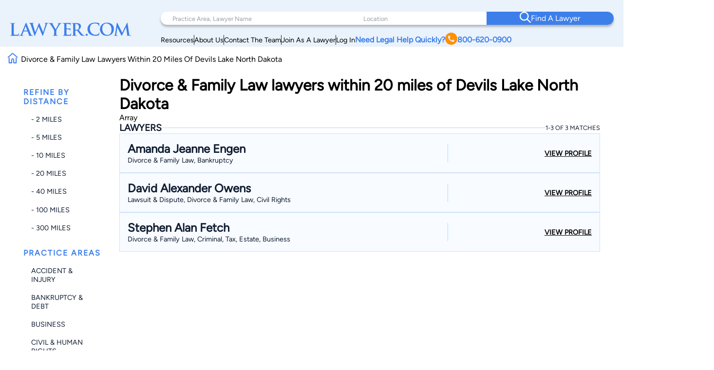

--- FILE ---
content_type: text/html; charset=utf-8
request_url: https://www.google.com/recaptcha/api2/anchor?ar=1&k=6LeCCcUqAAAAAJmQ_DbXR_ln5TRz0TwyvrSF5ROA&co=aHR0cHM6Ly93d3cubGF3eWVyLmNvbTo0NDM.&hl=en&v=N67nZn4AqZkNcbeMu4prBgzg&size=invisible&anchor-ms=20000&execute-ms=30000&cb=zc6ki73qktw3
body_size: 48713
content:
<!DOCTYPE HTML><html dir="ltr" lang="en"><head><meta http-equiv="Content-Type" content="text/html; charset=UTF-8">
<meta http-equiv="X-UA-Compatible" content="IE=edge">
<title>reCAPTCHA</title>
<style type="text/css">
/* cyrillic-ext */
@font-face {
  font-family: 'Roboto';
  font-style: normal;
  font-weight: 400;
  font-stretch: 100%;
  src: url(//fonts.gstatic.com/s/roboto/v48/KFO7CnqEu92Fr1ME7kSn66aGLdTylUAMa3GUBHMdazTgWw.woff2) format('woff2');
  unicode-range: U+0460-052F, U+1C80-1C8A, U+20B4, U+2DE0-2DFF, U+A640-A69F, U+FE2E-FE2F;
}
/* cyrillic */
@font-face {
  font-family: 'Roboto';
  font-style: normal;
  font-weight: 400;
  font-stretch: 100%;
  src: url(//fonts.gstatic.com/s/roboto/v48/KFO7CnqEu92Fr1ME7kSn66aGLdTylUAMa3iUBHMdazTgWw.woff2) format('woff2');
  unicode-range: U+0301, U+0400-045F, U+0490-0491, U+04B0-04B1, U+2116;
}
/* greek-ext */
@font-face {
  font-family: 'Roboto';
  font-style: normal;
  font-weight: 400;
  font-stretch: 100%;
  src: url(//fonts.gstatic.com/s/roboto/v48/KFO7CnqEu92Fr1ME7kSn66aGLdTylUAMa3CUBHMdazTgWw.woff2) format('woff2');
  unicode-range: U+1F00-1FFF;
}
/* greek */
@font-face {
  font-family: 'Roboto';
  font-style: normal;
  font-weight: 400;
  font-stretch: 100%;
  src: url(//fonts.gstatic.com/s/roboto/v48/KFO7CnqEu92Fr1ME7kSn66aGLdTylUAMa3-UBHMdazTgWw.woff2) format('woff2');
  unicode-range: U+0370-0377, U+037A-037F, U+0384-038A, U+038C, U+038E-03A1, U+03A3-03FF;
}
/* math */
@font-face {
  font-family: 'Roboto';
  font-style: normal;
  font-weight: 400;
  font-stretch: 100%;
  src: url(//fonts.gstatic.com/s/roboto/v48/KFO7CnqEu92Fr1ME7kSn66aGLdTylUAMawCUBHMdazTgWw.woff2) format('woff2');
  unicode-range: U+0302-0303, U+0305, U+0307-0308, U+0310, U+0312, U+0315, U+031A, U+0326-0327, U+032C, U+032F-0330, U+0332-0333, U+0338, U+033A, U+0346, U+034D, U+0391-03A1, U+03A3-03A9, U+03B1-03C9, U+03D1, U+03D5-03D6, U+03F0-03F1, U+03F4-03F5, U+2016-2017, U+2034-2038, U+203C, U+2040, U+2043, U+2047, U+2050, U+2057, U+205F, U+2070-2071, U+2074-208E, U+2090-209C, U+20D0-20DC, U+20E1, U+20E5-20EF, U+2100-2112, U+2114-2115, U+2117-2121, U+2123-214F, U+2190, U+2192, U+2194-21AE, U+21B0-21E5, U+21F1-21F2, U+21F4-2211, U+2213-2214, U+2216-22FF, U+2308-230B, U+2310, U+2319, U+231C-2321, U+2336-237A, U+237C, U+2395, U+239B-23B7, U+23D0, U+23DC-23E1, U+2474-2475, U+25AF, U+25B3, U+25B7, U+25BD, U+25C1, U+25CA, U+25CC, U+25FB, U+266D-266F, U+27C0-27FF, U+2900-2AFF, U+2B0E-2B11, U+2B30-2B4C, U+2BFE, U+3030, U+FF5B, U+FF5D, U+1D400-1D7FF, U+1EE00-1EEFF;
}
/* symbols */
@font-face {
  font-family: 'Roboto';
  font-style: normal;
  font-weight: 400;
  font-stretch: 100%;
  src: url(//fonts.gstatic.com/s/roboto/v48/KFO7CnqEu92Fr1ME7kSn66aGLdTylUAMaxKUBHMdazTgWw.woff2) format('woff2');
  unicode-range: U+0001-000C, U+000E-001F, U+007F-009F, U+20DD-20E0, U+20E2-20E4, U+2150-218F, U+2190, U+2192, U+2194-2199, U+21AF, U+21E6-21F0, U+21F3, U+2218-2219, U+2299, U+22C4-22C6, U+2300-243F, U+2440-244A, U+2460-24FF, U+25A0-27BF, U+2800-28FF, U+2921-2922, U+2981, U+29BF, U+29EB, U+2B00-2BFF, U+4DC0-4DFF, U+FFF9-FFFB, U+10140-1018E, U+10190-1019C, U+101A0, U+101D0-101FD, U+102E0-102FB, U+10E60-10E7E, U+1D2C0-1D2D3, U+1D2E0-1D37F, U+1F000-1F0FF, U+1F100-1F1AD, U+1F1E6-1F1FF, U+1F30D-1F30F, U+1F315, U+1F31C, U+1F31E, U+1F320-1F32C, U+1F336, U+1F378, U+1F37D, U+1F382, U+1F393-1F39F, U+1F3A7-1F3A8, U+1F3AC-1F3AF, U+1F3C2, U+1F3C4-1F3C6, U+1F3CA-1F3CE, U+1F3D4-1F3E0, U+1F3ED, U+1F3F1-1F3F3, U+1F3F5-1F3F7, U+1F408, U+1F415, U+1F41F, U+1F426, U+1F43F, U+1F441-1F442, U+1F444, U+1F446-1F449, U+1F44C-1F44E, U+1F453, U+1F46A, U+1F47D, U+1F4A3, U+1F4B0, U+1F4B3, U+1F4B9, U+1F4BB, U+1F4BF, U+1F4C8-1F4CB, U+1F4D6, U+1F4DA, U+1F4DF, U+1F4E3-1F4E6, U+1F4EA-1F4ED, U+1F4F7, U+1F4F9-1F4FB, U+1F4FD-1F4FE, U+1F503, U+1F507-1F50B, U+1F50D, U+1F512-1F513, U+1F53E-1F54A, U+1F54F-1F5FA, U+1F610, U+1F650-1F67F, U+1F687, U+1F68D, U+1F691, U+1F694, U+1F698, U+1F6AD, U+1F6B2, U+1F6B9-1F6BA, U+1F6BC, U+1F6C6-1F6CF, U+1F6D3-1F6D7, U+1F6E0-1F6EA, U+1F6F0-1F6F3, U+1F6F7-1F6FC, U+1F700-1F7FF, U+1F800-1F80B, U+1F810-1F847, U+1F850-1F859, U+1F860-1F887, U+1F890-1F8AD, U+1F8B0-1F8BB, U+1F8C0-1F8C1, U+1F900-1F90B, U+1F93B, U+1F946, U+1F984, U+1F996, U+1F9E9, U+1FA00-1FA6F, U+1FA70-1FA7C, U+1FA80-1FA89, U+1FA8F-1FAC6, U+1FACE-1FADC, U+1FADF-1FAE9, U+1FAF0-1FAF8, U+1FB00-1FBFF;
}
/* vietnamese */
@font-face {
  font-family: 'Roboto';
  font-style: normal;
  font-weight: 400;
  font-stretch: 100%;
  src: url(//fonts.gstatic.com/s/roboto/v48/KFO7CnqEu92Fr1ME7kSn66aGLdTylUAMa3OUBHMdazTgWw.woff2) format('woff2');
  unicode-range: U+0102-0103, U+0110-0111, U+0128-0129, U+0168-0169, U+01A0-01A1, U+01AF-01B0, U+0300-0301, U+0303-0304, U+0308-0309, U+0323, U+0329, U+1EA0-1EF9, U+20AB;
}
/* latin-ext */
@font-face {
  font-family: 'Roboto';
  font-style: normal;
  font-weight: 400;
  font-stretch: 100%;
  src: url(//fonts.gstatic.com/s/roboto/v48/KFO7CnqEu92Fr1ME7kSn66aGLdTylUAMa3KUBHMdazTgWw.woff2) format('woff2');
  unicode-range: U+0100-02BA, U+02BD-02C5, U+02C7-02CC, U+02CE-02D7, U+02DD-02FF, U+0304, U+0308, U+0329, U+1D00-1DBF, U+1E00-1E9F, U+1EF2-1EFF, U+2020, U+20A0-20AB, U+20AD-20C0, U+2113, U+2C60-2C7F, U+A720-A7FF;
}
/* latin */
@font-face {
  font-family: 'Roboto';
  font-style: normal;
  font-weight: 400;
  font-stretch: 100%;
  src: url(//fonts.gstatic.com/s/roboto/v48/KFO7CnqEu92Fr1ME7kSn66aGLdTylUAMa3yUBHMdazQ.woff2) format('woff2');
  unicode-range: U+0000-00FF, U+0131, U+0152-0153, U+02BB-02BC, U+02C6, U+02DA, U+02DC, U+0304, U+0308, U+0329, U+2000-206F, U+20AC, U+2122, U+2191, U+2193, U+2212, U+2215, U+FEFF, U+FFFD;
}
/* cyrillic-ext */
@font-face {
  font-family: 'Roboto';
  font-style: normal;
  font-weight: 500;
  font-stretch: 100%;
  src: url(//fonts.gstatic.com/s/roboto/v48/KFO7CnqEu92Fr1ME7kSn66aGLdTylUAMa3GUBHMdazTgWw.woff2) format('woff2');
  unicode-range: U+0460-052F, U+1C80-1C8A, U+20B4, U+2DE0-2DFF, U+A640-A69F, U+FE2E-FE2F;
}
/* cyrillic */
@font-face {
  font-family: 'Roboto';
  font-style: normal;
  font-weight: 500;
  font-stretch: 100%;
  src: url(//fonts.gstatic.com/s/roboto/v48/KFO7CnqEu92Fr1ME7kSn66aGLdTylUAMa3iUBHMdazTgWw.woff2) format('woff2');
  unicode-range: U+0301, U+0400-045F, U+0490-0491, U+04B0-04B1, U+2116;
}
/* greek-ext */
@font-face {
  font-family: 'Roboto';
  font-style: normal;
  font-weight: 500;
  font-stretch: 100%;
  src: url(//fonts.gstatic.com/s/roboto/v48/KFO7CnqEu92Fr1ME7kSn66aGLdTylUAMa3CUBHMdazTgWw.woff2) format('woff2');
  unicode-range: U+1F00-1FFF;
}
/* greek */
@font-face {
  font-family: 'Roboto';
  font-style: normal;
  font-weight: 500;
  font-stretch: 100%;
  src: url(//fonts.gstatic.com/s/roboto/v48/KFO7CnqEu92Fr1ME7kSn66aGLdTylUAMa3-UBHMdazTgWw.woff2) format('woff2');
  unicode-range: U+0370-0377, U+037A-037F, U+0384-038A, U+038C, U+038E-03A1, U+03A3-03FF;
}
/* math */
@font-face {
  font-family: 'Roboto';
  font-style: normal;
  font-weight: 500;
  font-stretch: 100%;
  src: url(//fonts.gstatic.com/s/roboto/v48/KFO7CnqEu92Fr1ME7kSn66aGLdTylUAMawCUBHMdazTgWw.woff2) format('woff2');
  unicode-range: U+0302-0303, U+0305, U+0307-0308, U+0310, U+0312, U+0315, U+031A, U+0326-0327, U+032C, U+032F-0330, U+0332-0333, U+0338, U+033A, U+0346, U+034D, U+0391-03A1, U+03A3-03A9, U+03B1-03C9, U+03D1, U+03D5-03D6, U+03F0-03F1, U+03F4-03F5, U+2016-2017, U+2034-2038, U+203C, U+2040, U+2043, U+2047, U+2050, U+2057, U+205F, U+2070-2071, U+2074-208E, U+2090-209C, U+20D0-20DC, U+20E1, U+20E5-20EF, U+2100-2112, U+2114-2115, U+2117-2121, U+2123-214F, U+2190, U+2192, U+2194-21AE, U+21B0-21E5, U+21F1-21F2, U+21F4-2211, U+2213-2214, U+2216-22FF, U+2308-230B, U+2310, U+2319, U+231C-2321, U+2336-237A, U+237C, U+2395, U+239B-23B7, U+23D0, U+23DC-23E1, U+2474-2475, U+25AF, U+25B3, U+25B7, U+25BD, U+25C1, U+25CA, U+25CC, U+25FB, U+266D-266F, U+27C0-27FF, U+2900-2AFF, U+2B0E-2B11, U+2B30-2B4C, U+2BFE, U+3030, U+FF5B, U+FF5D, U+1D400-1D7FF, U+1EE00-1EEFF;
}
/* symbols */
@font-face {
  font-family: 'Roboto';
  font-style: normal;
  font-weight: 500;
  font-stretch: 100%;
  src: url(//fonts.gstatic.com/s/roboto/v48/KFO7CnqEu92Fr1ME7kSn66aGLdTylUAMaxKUBHMdazTgWw.woff2) format('woff2');
  unicode-range: U+0001-000C, U+000E-001F, U+007F-009F, U+20DD-20E0, U+20E2-20E4, U+2150-218F, U+2190, U+2192, U+2194-2199, U+21AF, U+21E6-21F0, U+21F3, U+2218-2219, U+2299, U+22C4-22C6, U+2300-243F, U+2440-244A, U+2460-24FF, U+25A0-27BF, U+2800-28FF, U+2921-2922, U+2981, U+29BF, U+29EB, U+2B00-2BFF, U+4DC0-4DFF, U+FFF9-FFFB, U+10140-1018E, U+10190-1019C, U+101A0, U+101D0-101FD, U+102E0-102FB, U+10E60-10E7E, U+1D2C0-1D2D3, U+1D2E0-1D37F, U+1F000-1F0FF, U+1F100-1F1AD, U+1F1E6-1F1FF, U+1F30D-1F30F, U+1F315, U+1F31C, U+1F31E, U+1F320-1F32C, U+1F336, U+1F378, U+1F37D, U+1F382, U+1F393-1F39F, U+1F3A7-1F3A8, U+1F3AC-1F3AF, U+1F3C2, U+1F3C4-1F3C6, U+1F3CA-1F3CE, U+1F3D4-1F3E0, U+1F3ED, U+1F3F1-1F3F3, U+1F3F5-1F3F7, U+1F408, U+1F415, U+1F41F, U+1F426, U+1F43F, U+1F441-1F442, U+1F444, U+1F446-1F449, U+1F44C-1F44E, U+1F453, U+1F46A, U+1F47D, U+1F4A3, U+1F4B0, U+1F4B3, U+1F4B9, U+1F4BB, U+1F4BF, U+1F4C8-1F4CB, U+1F4D6, U+1F4DA, U+1F4DF, U+1F4E3-1F4E6, U+1F4EA-1F4ED, U+1F4F7, U+1F4F9-1F4FB, U+1F4FD-1F4FE, U+1F503, U+1F507-1F50B, U+1F50D, U+1F512-1F513, U+1F53E-1F54A, U+1F54F-1F5FA, U+1F610, U+1F650-1F67F, U+1F687, U+1F68D, U+1F691, U+1F694, U+1F698, U+1F6AD, U+1F6B2, U+1F6B9-1F6BA, U+1F6BC, U+1F6C6-1F6CF, U+1F6D3-1F6D7, U+1F6E0-1F6EA, U+1F6F0-1F6F3, U+1F6F7-1F6FC, U+1F700-1F7FF, U+1F800-1F80B, U+1F810-1F847, U+1F850-1F859, U+1F860-1F887, U+1F890-1F8AD, U+1F8B0-1F8BB, U+1F8C0-1F8C1, U+1F900-1F90B, U+1F93B, U+1F946, U+1F984, U+1F996, U+1F9E9, U+1FA00-1FA6F, U+1FA70-1FA7C, U+1FA80-1FA89, U+1FA8F-1FAC6, U+1FACE-1FADC, U+1FADF-1FAE9, U+1FAF0-1FAF8, U+1FB00-1FBFF;
}
/* vietnamese */
@font-face {
  font-family: 'Roboto';
  font-style: normal;
  font-weight: 500;
  font-stretch: 100%;
  src: url(//fonts.gstatic.com/s/roboto/v48/KFO7CnqEu92Fr1ME7kSn66aGLdTylUAMa3OUBHMdazTgWw.woff2) format('woff2');
  unicode-range: U+0102-0103, U+0110-0111, U+0128-0129, U+0168-0169, U+01A0-01A1, U+01AF-01B0, U+0300-0301, U+0303-0304, U+0308-0309, U+0323, U+0329, U+1EA0-1EF9, U+20AB;
}
/* latin-ext */
@font-face {
  font-family: 'Roboto';
  font-style: normal;
  font-weight: 500;
  font-stretch: 100%;
  src: url(//fonts.gstatic.com/s/roboto/v48/KFO7CnqEu92Fr1ME7kSn66aGLdTylUAMa3KUBHMdazTgWw.woff2) format('woff2');
  unicode-range: U+0100-02BA, U+02BD-02C5, U+02C7-02CC, U+02CE-02D7, U+02DD-02FF, U+0304, U+0308, U+0329, U+1D00-1DBF, U+1E00-1E9F, U+1EF2-1EFF, U+2020, U+20A0-20AB, U+20AD-20C0, U+2113, U+2C60-2C7F, U+A720-A7FF;
}
/* latin */
@font-face {
  font-family: 'Roboto';
  font-style: normal;
  font-weight: 500;
  font-stretch: 100%;
  src: url(//fonts.gstatic.com/s/roboto/v48/KFO7CnqEu92Fr1ME7kSn66aGLdTylUAMa3yUBHMdazQ.woff2) format('woff2');
  unicode-range: U+0000-00FF, U+0131, U+0152-0153, U+02BB-02BC, U+02C6, U+02DA, U+02DC, U+0304, U+0308, U+0329, U+2000-206F, U+20AC, U+2122, U+2191, U+2193, U+2212, U+2215, U+FEFF, U+FFFD;
}
/* cyrillic-ext */
@font-face {
  font-family: 'Roboto';
  font-style: normal;
  font-weight: 900;
  font-stretch: 100%;
  src: url(//fonts.gstatic.com/s/roboto/v48/KFO7CnqEu92Fr1ME7kSn66aGLdTylUAMa3GUBHMdazTgWw.woff2) format('woff2');
  unicode-range: U+0460-052F, U+1C80-1C8A, U+20B4, U+2DE0-2DFF, U+A640-A69F, U+FE2E-FE2F;
}
/* cyrillic */
@font-face {
  font-family: 'Roboto';
  font-style: normal;
  font-weight: 900;
  font-stretch: 100%;
  src: url(//fonts.gstatic.com/s/roboto/v48/KFO7CnqEu92Fr1ME7kSn66aGLdTylUAMa3iUBHMdazTgWw.woff2) format('woff2');
  unicode-range: U+0301, U+0400-045F, U+0490-0491, U+04B0-04B1, U+2116;
}
/* greek-ext */
@font-face {
  font-family: 'Roboto';
  font-style: normal;
  font-weight: 900;
  font-stretch: 100%;
  src: url(//fonts.gstatic.com/s/roboto/v48/KFO7CnqEu92Fr1ME7kSn66aGLdTylUAMa3CUBHMdazTgWw.woff2) format('woff2');
  unicode-range: U+1F00-1FFF;
}
/* greek */
@font-face {
  font-family: 'Roboto';
  font-style: normal;
  font-weight: 900;
  font-stretch: 100%;
  src: url(//fonts.gstatic.com/s/roboto/v48/KFO7CnqEu92Fr1ME7kSn66aGLdTylUAMa3-UBHMdazTgWw.woff2) format('woff2');
  unicode-range: U+0370-0377, U+037A-037F, U+0384-038A, U+038C, U+038E-03A1, U+03A3-03FF;
}
/* math */
@font-face {
  font-family: 'Roboto';
  font-style: normal;
  font-weight: 900;
  font-stretch: 100%;
  src: url(//fonts.gstatic.com/s/roboto/v48/KFO7CnqEu92Fr1ME7kSn66aGLdTylUAMawCUBHMdazTgWw.woff2) format('woff2');
  unicode-range: U+0302-0303, U+0305, U+0307-0308, U+0310, U+0312, U+0315, U+031A, U+0326-0327, U+032C, U+032F-0330, U+0332-0333, U+0338, U+033A, U+0346, U+034D, U+0391-03A1, U+03A3-03A9, U+03B1-03C9, U+03D1, U+03D5-03D6, U+03F0-03F1, U+03F4-03F5, U+2016-2017, U+2034-2038, U+203C, U+2040, U+2043, U+2047, U+2050, U+2057, U+205F, U+2070-2071, U+2074-208E, U+2090-209C, U+20D0-20DC, U+20E1, U+20E5-20EF, U+2100-2112, U+2114-2115, U+2117-2121, U+2123-214F, U+2190, U+2192, U+2194-21AE, U+21B0-21E5, U+21F1-21F2, U+21F4-2211, U+2213-2214, U+2216-22FF, U+2308-230B, U+2310, U+2319, U+231C-2321, U+2336-237A, U+237C, U+2395, U+239B-23B7, U+23D0, U+23DC-23E1, U+2474-2475, U+25AF, U+25B3, U+25B7, U+25BD, U+25C1, U+25CA, U+25CC, U+25FB, U+266D-266F, U+27C0-27FF, U+2900-2AFF, U+2B0E-2B11, U+2B30-2B4C, U+2BFE, U+3030, U+FF5B, U+FF5D, U+1D400-1D7FF, U+1EE00-1EEFF;
}
/* symbols */
@font-face {
  font-family: 'Roboto';
  font-style: normal;
  font-weight: 900;
  font-stretch: 100%;
  src: url(//fonts.gstatic.com/s/roboto/v48/KFO7CnqEu92Fr1ME7kSn66aGLdTylUAMaxKUBHMdazTgWw.woff2) format('woff2');
  unicode-range: U+0001-000C, U+000E-001F, U+007F-009F, U+20DD-20E0, U+20E2-20E4, U+2150-218F, U+2190, U+2192, U+2194-2199, U+21AF, U+21E6-21F0, U+21F3, U+2218-2219, U+2299, U+22C4-22C6, U+2300-243F, U+2440-244A, U+2460-24FF, U+25A0-27BF, U+2800-28FF, U+2921-2922, U+2981, U+29BF, U+29EB, U+2B00-2BFF, U+4DC0-4DFF, U+FFF9-FFFB, U+10140-1018E, U+10190-1019C, U+101A0, U+101D0-101FD, U+102E0-102FB, U+10E60-10E7E, U+1D2C0-1D2D3, U+1D2E0-1D37F, U+1F000-1F0FF, U+1F100-1F1AD, U+1F1E6-1F1FF, U+1F30D-1F30F, U+1F315, U+1F31C, U+1F31E, U+1F320-1F32C, U+1F336, U+1F378, U+1F37D, U+1F382, U+1F393-1F39F, U+1F3A7-1F3A8, U+1F3AC-1F3AF, U+1F3C2, U+1F3C4-1F3C6, U+1F3CA-1F3CE, U+1F3D4-1F3E0, U+1F3ED, U+1F3F1-1F3F3, U+1F3F5-1F3F7, U+1F408, U+1F415, U+1F41F, U+1F426, U+1F43F, U+1F441-1F442, U+1F444, U+1F446-1F449, U+1F44C-1F44E, U+1F453, U+1F46A, U+1F47D, U+1F4A3, U+1F4B0, U+1F4B3, U+1F4B9, U+1F4BB, U+1F4BF, U+1F4C8-1F4CB, U+1F4D6, U+1F4DA, U+1F4DF, U+1F4E3-1F4E6, U+1F4EA-1F4ED, U+1F4F7, U+1F4F9-1F4FB, U+1F4FD-1F4FE, U+1F503, U+1F507-1F50B, U+1F50D, U+1F512-1F513, U+1F53E-1F54A, U+1F54F-1F5FA, U+1F610, U+1F650-1F67F, U+1F687, U+1F68D, U+1F691, U+1F694, U+1F698, U+1F6AD, U+1F6B2, U+1F6B9-1F6BA, U+1F6BC, U+1F6C6-1F6CF, U+1F6D3-1F6D7, U+1F6E0-1F6EA, U+1F6F0-1F6F3, U+1F6F7-1F6FC, U+1F700-1F7FF, U+1F800-1F80B, U+1F810-1F847, U+1F850-1F859, U+1F860-1F887, U+1F890-1F8AD, U+1F8B0-1F8BB, U+1F8C0-1F8C1, U+1F900-1F90B, U+1F93B, U+1F946, U+1F984, U+1F996, U+1F9E9, U+1FA00-1FA6F, U+1FA70-1FA7C, U+1FA80-1FA89, U+1FA8F-1FAC6, U+1FACE-1FADC, U+1FADF-1FAE9, U+1FAF0-1FAF8, U+1FB00-1FBFF;
}
/* vietnamese */
@font-face {
  font-family: 'Roboto';
  font-style: normal;
  font-weight: 900;
  font-stretch: 100%;
  src: url(//fonts.gstatic.com/s/roboto/v48/KFO7CnqEu92Fr1ME7kSn66aGLdTylUAMa3OUBHMdazTgWw.woff2) format('woff2');
  unicode-range: U+0102-0103, U+0110-0111, U+0128-0129, U+0168-0169, U+01A0-01A1, U+01AF-01B0, U+0300-0301, U+0303-0304, U+0308-0309, U+0323, U+0329, U+1EA0-1EF9, U+20AB;
}
/* latin-ext */
@font-face {
  font-family: 'Roboto';
  font-style: normal;
  font-weight: 900;
  font-stretch: 100%;
  src: url(//fonts.gstatic.com/s/roboto/v48/KFO7CnqEu92Fr1ME7kSn66aGLdTylUAMa3KUBHMdazTgWw.woff2) format('woff2');
  unicode-range: U+0100-02BA, U+02BD-02C5, U+02C7-02CC, U+02CE-02D7, U+02DD-02FF, U+0304, U+0308, U+0329, U+1D00-1DBF, U+1E00-1E9F, U+1EF2-1EFF, U+2020, U+20A0-20AB, U+20AD-20C0, U+2113, U+2C60-2C7F, U+A720-A7FF;
}
/* latin */
@font-face {
  font-family: 'Roboto';
  font-style: normal;
  font-weight: 900;
  font-stretch: 100%;
  src: url(//fonts.gstatic.com/s/roboto/v48/KFO7CnqEu92Fr1ME7kSn66aGLdTylUAMa3yUBHMdazQ.woff2) format('woff2');
  unicode-range: U+0000-00FF, U+0131, U+0152-0153, U+02BB-02BC, U+02C6, U+02DA, U+02DC, U+0304, U+0308, U+0329, U+2000-206F, U+20AC, U+2122, U+2191, U+2193, U+2212, U+2215, U+FEFF, U+FFFD;
}

</style>
<link rel="stylesheet" type="text/css" href="https://www.gstatic.com/recaptcha/releases/N67nZn4AqZkNcbeMu4prBgzg/styles__ltr.css">
<script nonce="6KjzZiAa0rsFWzjFvunujw" type="text/javascript">window['__recaptcha_api'] = 'https://www.google.com/recaptcha/api2/';</script>
<script type="text/javascript" src="https://www.gstatic.com/recaptcha/releases/N67nZn4AqZkNcbeMu4prBgzg/recaptcha__en.js" nonce="6KjzZiAa0rsFWzjFvunujw">
      
    </script></head>
<body><div id="rc-anchor-alert" class="rc-anchor-alert"></div>
<input type="hidden" id="recaptcha-token" value="[base64]">
<script type="text/javascript" nonce="6KjzZiAa0rsFWzjFvunujw">
      recaptcha.anchor.Main.init("[\x22ainput\x22,[\x22bgdata\x22,\x22\x22,\[base64]/[base64]/[base64]/ZyhXLGgpOnEoW04sMjEsbF0sVywwKSxoKSxmYWxzZSxmYWxzZSl9Y2F0Y2goayl7RygzNTgsVyk/[base64]/[base64]/[base64]/[base64]/[base64]/[base64]/[base64]/bmV3IEJbT10oRFswXSk6dz09Mj9uZXcgQltPXShEWzBdLERbMV0pOnc9PTM/bmV3IEJbT10oRFswXSxEWzFdLERbMl0pOnc9PTQ/[base64]/[base64]/[base64]/[base64]/[base64]\\u003d\x22,\[base64]\x22,\x22woxew5haw5RGw7LDsMKsfMKUcMKCwrdHfjZeS8O2QHIowqMKNFAJwqMXwrJkQy0ABSRBwqXDth7Dq2jDq8O8wqIgw4nCkw7DmsOtemvDpU5vwqzCvjVWWy3Diy5jw7jDtm08wpfCtcONw6HDow/CqxjCm3RvdgQ4w7DCgSYTwqXCpcO/worDkmU+wq82BRXCgwNSwqfDucOPFDHCn8OVchPCjyXCiMOow7TCj8KEwrLDscOlbHDCiMKePDUkE8KKwrTDlzYCXXoGU8KVD8KyfGHChkfCgsOPcx/CsMKzPcOFQcKWwrJfLMOlaMO5FSF6LcK8wrBEQFrDocOydMO+C8O1c3nDh8OYw6fCv8OAPHHDkTNDw4QTw7PDkcKMw4JPwqhEw4nCk8OkwpkRw7ovw6gvw7LCi8K4wr/DnQLCgsOTPzPDhXDCoBTDrzXCjsOOLMO0AcOCw4HCnsKAbxrClMO4w7AHfn/[base64]/CqcK7w5xtwrsHKsK/B3fCm8Krw5/[base64]/w7jCp8KlMWDCi8KOw7tMwo9nw6TCjsKbFnptJcO/O8K0HVHDrS/DhsK6wpcvwqdJwprCrW4iQlvCocKwwpTDv8Kiw5TCqycLLHA2w70fw5rClXtdJlHCjSTDmMOyw4rDrADCqMOyVm7Ct8KbaT7DpcOcw7khVsOfw4zCrE/CrsOdbMKldMO7wrDDo2zDisKvbsOdw5bDpldvw7J+WsOhwr/Do2kawpodwojCuV/DiX0pw6HDlF/[base64]/DvsKAeMK4wpLCvMOgUsOHC8OxW8OzwpQ6RsODLcOMP8OWHTzCq3bCsDXCjsOOESDCusKRXFHDucORT8KKDcKwGMO9wrrDqC/DpcOKwqsaEcOxZMOgRF8yYcK7w4fCvsKYwqNEwpPDqWTCnsOhLnTDh8O+JwB6wozCmsOew7k/wpTCmjjCp8ORw6ZmwpDCssKlE8OHw5o+ZGInCG/DosK7AMOIwp7Cn3XCh8KkwqPCv8KfwpjDjjFgBh/Cj0zCni8aCCRRwqkLdMK8DhN6w5fCpwrDjGrDmMKiDsKpw6EnU8O6w5DCplzDvncYwq3DtsOic3cSwoLCtEZvd8KhNUvDh8OkB8Osw5gewoklw5k8wpvDhGHCi8Okwrc1wozCgcKVwpRPIDfDhQTCmcOBwoJSw7/Cqz7Ck8KFwqLCoyhDd8OPwpNpw4xNw7g3SHXDgFh7WzrCssO0woXCqEtXwo46w7gSwq3ChsOdfMK/LF3Dt8OQw4rDvcOaCcKiRS/DpSZiZsKBEFhtw6vDrXjDpMOzwpFmJTwIw6Yaw4TCrMOywobDmMKHw7ghCMOOw69vwq3DksOcOcKKwo09ZnrCjzbCssOPwp/[base64]/Dr1TDvcOdwpHCj8OMIcKCFMKNcMKfwp3DnsO/CcKpw5zCocOowrgPaCHCu1bDkE9Lw55BMcOnwotSEMOCw4ICRcKfE8OGwrABw6VkXCTClMKzGj/DuBjCuQ3CisKxH8OJwpwRw7HDrRcXN04JwpJdwrMLN8O3ekHDhSJOQ2zDisKPwoxDZMKAa8Okwpg/[base64]/w40ywpddw4pTw6DClMKxUMOkwqDCkjR4w7oywonCvDoxwrFYw6fDrsOsBSrDgi1PKMKAwr04w6pPw5PDsQXCosKhw6s9RXNfwrh2wpolwqUENVAMwrHDg8KHKcOqw6zDq34fwrQaXTdPw5fCtMKfwqxuw7bDhAMjwpPDlAxSZMOnb8Osw5vCvGxYwqzDjzk/[base64]/DjcKoCwJcH8ORYTXCqMO0ZMOMwq3CrBp4wqzConwEDsOhBMODTwcuwrPDpg1Tw7E1ERc3NnsxEMKQThQ8w7g/w5zCgy5xRSTCsDrCjMKdX3Qow5RXwoRHNMOhBVZ8w5PDt8K4w6UUw7fDjGXDrMOPew43ezIIw5gbesKjw7jDugEjwrrCgxYWPB/ChcO/w4zCjMOfwptUwoHDpi4BwqTCgMKfDcKLwq1Owq3DhAPCusOAGiYyHsOPwqNLeEs+w6Y6F3Q/K8OmB8OLw5/DsMOqBAk6PDkuBcK1w5tMwoBaMznCvx4wwoPDkUYEw4I/w4HCnwY4X37CisOwwplAPcOYwpjDlTLDqMKiwrXDisORbcOUw4zDsWIcwr50XMKIw4LDr8ONA2Mkw6nDmV/Cs8OgBwnDrMK5w7PDk8O2wqjDn0bDnsKbw4TDn1UBGUEPSjh3McKuNUEZRgM7CA7Coy/Doldvw6/DpyMgIsOSwoUbwrTClxzCnjzDu8KCw6p8K15zU8OabUXCosOLBV7Dv8OLw4ITwqgqXsKrw5x+VcKsTQpTasOwwrfDjjZ4w43CjS7DmU3Dry7DmcONwqonw7HClwTCvTFMw4t/wqfDrMOEw7Q+LErDh8KhSDpxRXxDwqpoAnXCp8O7ZcKuAn1gwrZlwphGOMOKbsKKw6HCkMKxwqXDpXl8B8KaAFrCp2VQTBAHwpVBH28VSsKVM2NcEVhJZU9zYD8bF8OeNw1Rwo3DoU/[base64]/eEvDlsKfw6PCvz7Ds1ZXR19vREIiw4nCvEbDiTvCqcOmAVnCsyLDi0jDmwjCp8K2w6IUw78VLxsKwo/DhVkew4jCtsORw4bDtk8iw5PDnXMIfkBXwqRAX8KrwpXCjDrDhkfDusKzwrQIwrp0BsOsw4nCjn8Ww6Z3eXkcwogZPTA6FElUwpw1YsKkH8OaNHkQA8KeLDXDr2LCghHCicKCwq/CvMO8w7lawoptX8OxDMKvQBQDw4dhwp9ocgvDjsK7cWhhwonDjX7CvSbCkx3CnD3DkcO8w6tzwoR4w7pJTBfCuWjDny/DpcOIdHkWdcO0b149U0fDuU8YKATCmVNqBcOXwqMdGzsUVGrDvMKEBXFRwqDDpyLDn8Kuw7w/[base64]/Ds8KAN8Ojw6TChTHCgcOtHMKQKMKSTy9jw4J8VcKjDcORLMKqw7fDpi7DgcKEw4ksAMOYNV7DtHRWwpUwW8OdMQFnMcKIwqECcHbCn0TDrWPCpzfCg0dqwogow5LDhkPCizkuwrxTw4HCkTvCo8OhbHPCqX/Ct8OTwpbDkMKeC2XDpMKrw4lywobDg8KFworDsSZoLjQMw7lnw40EDwXCqTItw6rDssOTDRNaM8KVwr/Ds3NwwpchbcOvwo5PYyvCqCjDjcOKU8ORCRQJF8OXw74rwoPCqFxkE1tFKiUlwoDDv1YQw7cYwqtpOkzDn8O/wqXCklsDWsKTTMKRwrdqYiJYwpFKEMKjaMOuYXJsYmrDmsKjwo/Cr8KxRcOpw5PCkiAJwpXDg8K6HsK/wppfwpjDnDo6wrXCicORaMOFHcKSwonCkMKPLcOtwrBaw6nDqcKQMA8ZwrDCuD9sw5p7LmtEw6nDhADClH/DjsOzUC/Cg8OYXn9Meg0gwoUEMQI0fsO9QHBRCk4QcRZDN8OZb8OpA8KabcKRwqYrRcOOCcOjLmPDqcOpWj/Dgi/Cn8OgKMOGDHx2e8O7dQrCusKZbMOFw4UoZsOnNRvDq14bGsK8w6/Dlg7DvsK+IHM0DTLDmgBvwo5CTcK8wrLCoRV6woJHwqLDmTrDqV3CmWXCtcKjwp94ZMK+NMOmwr1rw5jDokzCtcONw4LCrcOEPsKaXsOCEDgyw7jClhjCgh3Do357wod3w7vCjsOTw5NqEcKwX8O9wrrDhcK0c8Kxw6TCkWPCqw/DumTDmBNzw7MAf8Kiw4k4VG1uw6bDs1Q6ADbDnSXDscOcMG0ow4vCggvChEIdw4wGw5TCtcOmw6dWf8Onf8KXUsOkwrtwwq7CpUAWOMKRR8KSw7PCvsO1wr/CosK2LcKew5DDn8Odw6jCs8K7w6AUwpJ+UQdsPMK3w67DqMO9BBAAElI7w6ciB2bCjMOXJsOCw5fChsOvw6HDmcOgAcKWIA/DpMKUKcOJQQbDrcKRwod/wojDksOKw7DCmxDCjlLDp8KUQ37Ck2DDindVwpTCucO3w4g4wr7DlMKjPcKjwr/Ct8Kdwr8lL8K9wp7Doh7DkG7DiQvDoCHDlcOpT8K5woTDgcOAwrjCnsOYw4PDrEzDucOKIcOmTRjClcOJNMKDw5UhEkFTEMKkU8K4USk8ak/DoMOFwovDp8OSwqMgw6cgOSnDhF/Ds03Dk8OZwpfCgHELw5pFbRcNwqXDoj/DuAtwJVXCrDlWw6zCgzXDocK3w7HDtT3Dl8OEw59Iw7RwwqhLwq7DvMOjw7bChGA0LD9lR0MRwpnDoMOTwrHDl8Ktw4/Dmh3Dqjk0MRt3LMK6H1XDvRIcw7bCgMKvEcOkwoB2E8KhwpfCrsOTwqh9w47CocODw5fDqMKwbMOZZCrCo8Kdw4zCtx/DqizDqMKXwpvDpSZ9wpUzw6tHwqDClsOvIhxUWDfDqcK/MwvCksK0woXDp0g3wr/Dt3jDi8K4wpDCvVbCumxvX0QswqzCtEnDoTQfdcO1woN6EjLDtksADMKdwprDt2FBw5zCg8OcSmTDjkrDp8KZVcKqYXvDssOEPjNEaHYaVW5Bwp3CqFLCgjYCw6vCrCzCiRx9AcKvwp/[base64]/CtFHCqTslwrltw7DDhgvDt0EzC8KCOMOvwq5Iw6R2DgjCrBBdwrxTUMKGP1BfwqM8w7Zmw5BnwqvDicO8w6TCtMKXwrR4wo54wo7DpcO0QTTCs8KALMOhwp8QQMOGSi0Ow5Jiwp3Ch8K5IyNMwo4RwobCkmFawqNNWg0AEcKJP1TCq8OBwojCtz/CpgZnQW1dF8KgYsOAworDniBmSlzCi8OkEcOne0ByKAZzw7bDjUENECsJw4HDsMOZw6BbwrzDplc/QAkjw5jDlwU4wrfDksOOw7IYwrIoImPDtcOtW8Okw4oZF8Ksw5tPUi7DuMKJZMOiRcO1SxbChV3CnwvDqXnCmMK6AcKaC8OlAEPDmQ/DvizDpcKbwpfCssKzw5MfE8OBw6pGECvDvlbCv0/CtAvDiTUNW2PDo8O0wpPDi8KdwpfCuGNUQi/Dk3N5C8Klw7PCocK3w5zCpQfDiDQsWFAqCHJ5bw3DjlXDiMKcwqLCjsK6KsO0wqrDhcO9Qm3DjkDDolzDtcOuAMOvwovCvcK8w4DCpsKdOCdrwoZowprDk3lBwqLCt8O/[base64]/[base64]/b8KGwoVyZcKYGMOkHMOMw5jDvcKWB1TDq2VxMlgFwroEa8OUQgNfa8OhwpXCjMOQwrpLOMOLw4DDkRY+wr3DlsODw7/Dq8KHwrJ0w7HCvVjCsCDClcKrw7XDo8OcwqbDsMOcwqzCjsOCXV4qQcKUwoluw7Aib1DDkU/Ct8KAw4rDtcONHMOBwobCucO/LXQHdQMpVMKybcOBw4fDgmLDlQAMwo/Dl8K8w57DnwLDoF7DgQLCiXTCu0ZVw7Afwr00w5BRw4DDrzQLwpVPw5vCucKRLsK5w782XcKZw4XDsn7CtEBaeFFddsKYZE/CoMKRw416RQrCiMKCDsO7Ig95wph/WjFMZhg5woAhSCAcw7g2wpl4E8OBw59LYsOWwq3CumJgQcO5wr/Dq8OHR8OpPsKnTGHCocKkwrUtw55Bw7h+WMOPwo9uw5HCqMKlGsKhbVvCvcKswrLCn8KVcsKZHMOZw5oewqUVUBgBwrDDk8OywrPCmDbDtcOcw71/w4HCrm7CgxMgCcKWwpvCiW55FUHCpFIPNMK9DcKkJ8K+SlzDtkkNwo3Co8KlSUPCsXJqdsOBBMKxwpkxd3PDsCFCwozCqRRaw4LDqyhEDsOidMOtOS3CkcORw7vDoRzDl2MhBsOyw4LDusOoKjTCrMKyIsOcw6ICRF3DgVcmw5HDs1EVw5EtwolGwq/CqcKVwozCny4OwqXDmyUhG8K0Pi84c8OZLU14wqcwwrM5CRvDvFvCh8OEw4ZdwrPDsMOew5BUw41Qw6scwpnCqcOLYsOMCwBIPzLCjcKXwp0Awo3DssOcwoIWUBVLfkcQwp9UWsO2w5QqRsK/VChWwqjCjcOjw5fDjmpjw6Inw4XCkDbDkCFkJsKGw4fDicKOwpxtKyXDmgPDn8KBwoJEwrUww5JhwpxhwqUGUDXCkQ9wQz80EMKVZ3jDk8K3fUrCpWsOOW8zw48IwpDCtw4HwqkqIj3Crndxw4DDqxBCw5TDv3TDmHsmJ8Oyw6DDulkAwrvDtXdMw5ZCC8OHSsK4McK/C8KbacKzCn9+w5N+w6XDgSV6GDIwwobCqcKqHAwAwoDDuVdewrxzw4XDjQ/CtTLDtx7DvcOyF8KVw7k7w5EUw6ZHfMOEwq/[base64]/DkMOcZcOVKsOFLX7CrcOVw77Cjy7Djydfwow4SMK9wq0kw4/CtsK0JyDCicK9wqwDKkEHw40RPiBMw6hNUMOzwpjDs8OJY30VFQ/DhMKZw6XDlW/[base64]/[base64]/CtGo5w4bDrGHDksO+w7rDnsOuf8O8UWxpwqTDuRh4TcKLwp8nw61Gw6BjbCMFaMOow51xY3BRw4xUwpPDgko7bcOxRhMPIVfChF/[base64]/w7bDuERNw6rCiAvCh8OxwrNOEkAlwq4gwqPCkMOyfzvDtR7CusKod8O7UGkJwqrDsCfCiTMCVsOZw5lyQcOeJWs7wotNZMK5Z8KTYsKEDVA6w58wwqvCq8KjwqLDiMOdwrFKwq/CtMKST8OzOcOVN1XCv2DCikHCkXU/wqTDgMORw6kvw7LCpcKYAMO+wq9Ww6vCvMKiw6/DtMKHwp7CoHrCnSvCm1MUMsK6IsO1bC1/w5ZNwppDwrzDoMKeKmbDvhNKF8KLXivDkR0oJsODwp7DhMOJwqPCksO7I2/[base64]/CgCQPw45SdMK4wppHQsKwSC57w6AnwoHCosO5wodGwqYVw5ERWGXCuMKYwr7ChsOqw4QHDcOjwrzDvHI+wpnDmsK2wqjDkF4oVsK/wpwsVg8OIMO0w7rDusKYwpl7ThVWw4VBw4rChVzCgBxwX8OFw7LDpgDCrsKbOsO/[base64]/CrglJZBrDhMKGwo0bEsK+wqXDvcO7esONwpYjJjDCnUnDmRxCw5bCgktKU8KlNX7DrQlnw6pZe8KzJcKKFsKPRHQZwpcrwqlXw4l5w5x3wo/[base64]/CqMO7T8K3w6IIXsKyDlVTOB7DvcKZbcKewqfCssOcWnHCrAfCiH/[base64]/[base64]/Cmil1wpfCqw5HwoDCkmzCk8KsADokwqPCgcOYwo7DhnbCjcK8EMOAeV0CMmgDQMO2wr3Ck1tiHUTDlsOcwoPCscKobcKJwqFWYWXCnsOkTRdAwrzCn8Ozw6Blw5gawp7CnsOTSwIVe8O1Q8Kyw5zCu8OZXcKzw44/ZcK/woHDkz1vd8KJcMOyI8OjbMKPECjDicO5dVViG0FJwr1qABhVCMK3wpUFWjhBw500w5jColLDtFN+wr1ISW7Ct8KfwqccAMOVwrNywrvDpAnDpGwkBlvCrsKaSMOjF0TDkUHDkBEDw53Cv2pHB8KfwqlifRTDusOqwp/[base64]/ClRR0w6JFHgcKw6PDsjZaRETDrhBtwrTDtnfCp1NQw5BoTcKKw5zDmxvCkMKYw4oPw6/CmmJww5NRUcOfI8KBaMKVBWvDhA0BOnYYQsOeRhBpw5DClmPDssKDw7DCjcOJSDclw7pGw4FlaUw6w63DnT3CjcKoMA/CozLCkRnCvcKdHFwkFG8GwrTCn8OvLMKDwrTCuMK5AsO1UMO/[base64]/[base64]/DucKBD2wWZArChR1OVsOVSFLDjcKAwrrCuxLChcORw5XCtsK2wp4ZS8KJaMKeOMOJwrvDmUlZwoBUwo/[base64]/DocKFwoZDdMKyCBdxw5c8w5/Dm8OcKinDoUTCnsKvQGxTw7jCh8K3wozCisORwrXCrCM3wr/Cn0fCncOJB10HTT06wrHCl8O3w5PChsKfw4w+VAF7CkMjwrXCrmHDiHzCp8O4w53DuMKqTHfDm2DDhsOKw4rDksKVwpwqTwnCiA8mPxTCqsOTPk/CnhLCr8OfwrfCoGQ9aj1Ew4vDh0DCsjVhMlNIw7rDsRxpShhLPMKZKMOjIQTDnMKuRcOlw4kJdnImwpLCj8OVLcKZCjktFsORw4TCqzrChVQDwojDk8O1wq3CjMOlwpvCqcKrwp99w5fDisKBfsK7wq/Ck1R1wpJ0DlbChMK0wq7DncKMEcKdQVDDtsKnWRPDqxnDvMKRw7poF8K0wpzCgVLDhsKDTBlxP8K4TcOpwofDm8Kkw6YWwpXDnmJewp/[base64]/DgxQVexcNSyjDtgPCg3rCgMKewqfDm8KkRsK6K0kXwojDjjd1HsKGwrLDlXx1cBjCtTQjw7ksOcK2BQLDhMO2A8Kmcjp+aRY+P8KuKwfCj8Kyw4MlC3IawrLCoFJuw6nDsMOxbBQNYz5qw5BKwo7CssOZw5XCrCrDqcOkKsOfwpTCswHCiGnDoCFPdMO/cnTCmsKDb8OAw5VewpjDlGTCpsKbwqU7w4lYw7DDnEdQQcOhFzd6w6lJw7s1w7rCrlUlMMKEw5gQw67DgMObw7DDijYpASjDn8Kuwpp/w7bCrRN2B8O9A8KBw5N4w7AfQyfDp8OlwpvDjDBYw4TCm0ouw7fDr3MgwoDDrVRKwpNHKDTClWrDmsKRw5zCisKnw6lyw5HCgMOeYV/CpsOUVsKbw5Amw6x0w5zDjEYIwq1ZwrnCtysRw6jDosOfw7kYZhnCq1sxw6bDkXTDj0nDr8OaWsKZLcO6wqvCr8KXwpDCucKFJMOJwozDtsKywrREw7pANjQLVTlrA8KXfyfDvsO8T8Kiw5JrFjB2wpFgEcO7HMKMdMOrw4YvwoB/HsO0wodkJcKjw4IAw5dnZcKKQMKgIMOUHWpcwqLCq1zDhMK0wrPDmcKkdsKsakoKGl4QPgdZwochQ13DscOWw4gUDxBZw74KAhvDtsOWw7PDpnPDpMOvIcOFDMKkw5QEa8OLCSwaOQ4sVjbCgi/DvMKCb8O4wrHCv8K5SjnCo8KhRzDDsMKcdQAhGsKGRcO/wqDDoCPDg8Kzw77DlMOgwpfCsU9BLg4Rwo49Wj3DksKAw4Ayw4k4w7I7wrTDqcKWHCA8w7lFw7jCsEPDtcOTL8K3F8O6wqXDnsKXZkUnwq9JX1cNHsOUw53Chz7CisKPwr1/DMKzAhw7w6XDiV7DvzrCmWTCg8KhwrlvSMOvwofCt8KxaMKpwqZYwrfCk2/DtsOVQ8K2wpQKwpRKT2QDwp3Ck8KFFEBZw6U/w6nCqVxlw7MiUhUgw6ksw7nClMOffWAYWhPDlcKfw6BnQMKUw5fDpcOOAcKuWsOQC8K0HDrCrMKdwq/Ds8OeAhUMXHHCk0dmwpbCiw/CsMO4A8O4DcO5SHpaPMKgwrDDhMOkwrJxL8OcdMKedcO+DMKrwplowpkgw7nCok0NwqbDrnBowpfCrD1Fw7jDjmN3dCZrIMKlw5crMMKyIMOBSMOQLMO+alN0wpFKVE7DsMOvwo7CkkLCq3VNw7QbHsKgfsKLwqnDtjEfXMOLw5vClhREw6TCo8OlwpBvw5LCqcK/CjTClcOUQXYiw6zCssOHw5U5wqYBw5LDlV9Kwo3DhlZrw6HCvcOQFsKcwoMJbsKwwrECw6Ecw4DClMOSw5pvLsOLw6bCg8Kkw7pMw6HCjsOFwp7CikfClmBQHgbCmhtteRwBEcOqRsKfw4YdwoMhw5DCig9Zw75Qw4vCmTvCp8Kiw6XDksOBIMK0w650wqk/OkhZR8Onw6o1w6LDmMO9wrHCpXfDtsObMDQFYcKANDpuQBIWCBjDiBU4w5fCtUwgLMKACcOVw6nCn3HCtnF8wqsvTsOLKyp1wr5SNnTDtsKRw6xHwpR1e3vCsVQsf8Kvw6c/AMOFGl3CsMK6wq/CtSHCmcOswpZJw59EXcOjOsKsw5fCqMKDTiTDn8OPwpTChMOfLi3CpUzDoTF0wpYEwoTCg8OWaE3DiRPCt8O0JzHCo8KNwopeC8K/w5g8wpwKGA8BaMKRKjrCv8O/w70Lw6bCp8KPwo05AgbCgxnCvBJVw5o4wrFAKwU6w4RDeTLDhA4rw7/DpMKxVw9xwqg0w6EQwrbDigbCrhjCg8Onw6PDuMKrdgRAQcOswpXDoyPCpgxcB8OCPcOkw5kXAMOiwpfCicKCwonDsMOqTVdfdT/DqljCtcOewp7ChRQ1w6TCpcOoOl/CmMK9WsOwBsOzwqTDti/CsD98anDCjVQawpTChz9ie8OzFMKqd2TDrRrCiU04YcOVPMO8wrHCsGYJw5rCkcKww7t8ewXCg1gzGyDDlkkYw5fDtCXComjCnHRkwpo5w7PCm31IY3pOcsOxD2oJMcOVwrsjwrsjw6cqwoAtQj/DrjheB8Osc8Kjw6PCncKMw6DCjVMgd8OVw6cOeMO/[base64]/ChwYMw5XDocOzQMOKHXNswrghwrvCksKWwq/[base64]/CoQRRJ8OYHC/CvcOuXQQJwo0JwpV+AMO/w5EBw6QWwqPDkEDDisKRWcKiw4l5wrNmw7nChA82w6rDjFvChMOfw6hYQQJJwo7DuWIHwqNYJsOFwqbCtnVNw7fDgcKeNMK5GxrCmSjCsT1bwrdwwoYZAMObeEBuwrnCscO3wrXDtMOywqrDhsOBE8KATcKswpzCicK5wq/DsMKnKMO3woc3wrdxdsO5w7bCqcK2w6XDrsKGw77CmQxyw5bClVhUTALDszTCii8gwojCr8OLb8O/wrjDpMKRw7FTcUPClzvCncKswrDCvxEKwrBZcMOBw6TDuMKAw5/Cj8KVDcOBHcKcw7DCkMOyw4PCrwXCtFwcw5fChV7Dl0IYw7vCujIDwrbDhR43wpbDr2fCu3PDg8K1WcO/CMOiNsKuw48bwrLDs3rCisOiw7RUw4okBCkEw6wDNXR9w4cBwpBPw4Fpw5/CnsOybMO2worDhsKkfMOgOXJEOsKUCUzDt0zDgn3Cm8KTIMO6D8K6wrUww7PCtGLCi8Ocwp/Dl8ODSkp0wrEVwq3DnsK/[base64]/[base64]/[base64]/[base64]/DhMOGfk/[base64]/[base64]/w65Awp8scjPDrTHCijRrw6YtwpQkMibCssKNwrnCusOgO0/Dv0HDrcKGwrHDsApRw7PDv8KWHsK/YcOYwpjDhWNKwonCjC/DmMO6wprDgsO7MsOhNFgTw7bColduw50Jwo9AD2xlUiDDq8OVwocSUjINwrzCvVTDlGPDlwYUaRRhPRZTwolqw5PCssO/woLCjsKXfsO6w585woIAwqU8woDDgsOdw43Do8K/NcOKeiUmcTBVTMO/w5RBw6QOwqAlwqfCvTcoe0B2M8KFC8KrZA/Cm8OQUT1ywo/CosKUwp/Cok/ChlrCgMOBw4jCo8Kxwp1sworDjcOww7zCiClQbMK4wq7Du8KMw5wKQsKqw7/DhMOfw5MoFsO6QSnCsV1hwqnCocOTCn3DiRsCw6xRcgtCV1rDl8KHRhJQw7pGwq57ZSZ/[base64]/CtcOfw7x8wrtXOsKBC0zDs8OYE8Kgw7HDqSzCpsO0wpA9AsOWNDrCk8OAJEBQCcO1w4LCpS3DmsOWNHMjwpfDiEPCmcOwwprDj8ObfjDDicKBwqLCiDHCuRgsw4HDq8OtwoZmw5MYwpDCncKhwrTDnVvDh8K3wqXDoFVlwppMw5MNw43DmsKvQcKVw5EFLsOwWcKxXj/CmsKVwowvw5LCjyHCpCs7fjjCiRgtwrLCnws3QzHChzDClcOmasK3wp86TB3DqcKpG04Bw4/Cp8Oow7DCpMK8csOEwoFZcmvCp8ORc1cEwqnCpmbCgMOgwq/CuGbDoVfCscKXFXVcPcKbw7wjVBfCvsKswot6RSDCscKqSsKBLA4+MsOob3gTTcK6ZsKaJQ0aMsKWwr/[base64]/[base64]/w7bDj1TDmcO2w5J8w71pw7vCkmvDsC/DlRpTbcO0w400w53DlBrDi1TCswV1A2LDmGnDrVotwo4CH1nDq8Kow6HDssKiwqJlLcK9G8KxJsO1ZcKRwrNmw7YDB8O1w4Qlwo/CqmRMIcOHWsOtIMKvKjPCq8KoZg/Cv8O0w53DsEDDuXs+B8O+wrbChCIbQiNxwqHChcOzwoEgw6sxwr3CgzUGw7rDpcONwoUcN3bDjsKxA00pEn/Dh8KAw4sKwrBGF8KTXkvCg1dkcMKrw6DDolJ7Oh9Qw6vClSNJwos1wqTCgGjDlF16N8KfdnnCjcKww6cXMHzDnR/DsG1owpnDtsOJbMKNw40jw5fCpMKDMU8DQMOlw6nCrcK2T8ORXzjDlxUkYcKbwp7CoT1aw6gdwrgCBl7DjcOAfwzDolggZMOSw4IjWUTCr3TDt8KCw4TDhDHCgcKow5hmwqnDggRBHHYbEVBuw7sfw4/CmU7CiRjCrlY4w79/[base64]/DgxbDs2xFw6rDpl3DkCTCvsKdw6FYJsOQM8OGw5/DuMKsLmBfw5rCrMOXKDhLfcO/TE7DnTgFwqzDhW5SccOjwqtcCS3DkHpqwo/CiMOKwo4awolKwqDDu8OkwotiMmbDqzZhwpZvw77CqsOsfsKuw7rDtsKVFTRfw6YhBsKOBRrCuUhKdhfCm8KWVV/Dk8K7w7/DjBBSwqHCvcOrw6YAw5fCuMO7w4PCkMKhDcK2WmR7UcOEwoggaUvCvMONwrnCsB7DpsO6worCjMKqSgp4IQjCuRjCv8KeWQTCkjjDryrDusOVw7hywqVuw4HCvMKUwoLCpsKNVnjCssKgw6VGDC4cwqkfIMOVGcKKAsKGwqBcwp/[base64]/[base64]/w4UtdMKyBw7DisOVKx7CsMKQwqjCr2vCjMOiNm51P8OCw5vDkVQ+w4/CtsOAfMOrw755EMKzZUPCosKgwpnCvyfCsDYawrMob3x+wo3ClQ9Lw6Fkw7LCvcKtw4/[base64]/DtsOdwoFsMhnChUklw4/CpMO0wo1zwrIOwpfCo1zDhk/Ci8OLWsK7wr0iYAF9I8Opf8K3Mhh3Z1BYf8KSTsOfTsKXw7lfC0FSwq/CrMONXsOsBMO+wrrCoMKnw5jCtG3DkDIvUMOneMKPOcO8AsOZO8Odw4QVwr9ZwrbDrcOrZxVffcKnwojCoXDDo0MhOMK3L2ENFFXDt2EGOELDlTrDpMOVw5bClgBxwovCoB8WTEtgT8OywpkVw5Baw6Z/KmrCr30MwpJOVGLCpg7DgBjDpMO4w5zCki1rI8OBwo7DlcKLXV4JWHBEwqMHTcO4wq/[base64]/[base64]/Cuy5Ww6dGwo/[base64]/DvMO6w5TCnsKvw4DDkHPDmcKQBHPCvsOxw6PDscK6w4NcK2cJwrNPIcKYw4k9wrMwNsOEdDHDocOjwoHDq8OhwrDDuBdXw5E6ZcOMw4nDg3LDg8O7PcOrw5xfw6EYw4RHwqpYGGPDsHtYw4EXTsKJw4s6NsOtP8OnIGobw6/DtQ/DgGLCgE/DjGXCiXDDl28uXCDCn3vDtwtvUMOzwpgjw5Nzwoodwq9Sw4NBV8O4bhLDsk87K8Kkw6Q0XwBHwrBzLcKow7JFw5/CtsOswo9eDsOtwo8cEsKPwo/Dv8KMwqzCijxuwpLChhUmCcKlE8KtYcKKw5Rfwq4Dwp9xRnfCjcOOF2/ClcO1DHlDwpvDlAg0azPDmMOTw7wgwoIpChJcdMOJwq/[base64]/[base64]/b8O7A8O9w5xfdsOtC3FIwqkufcOdw7Rqw55bw5fCiEEZw5HDlMKmw7bCvcOHN1txGMKyNjHDnDDDghcew6fDoMKpwrPCuSfDrMKoehrDjMOSw7jClsOaU1bCr0/Cqg4dwqHDh8OiKMOWXsOYw7JhwqzCn8OIwo8jwqLCj8KFw4HDgh7DmUQJVcOfwqhNLUrCrMOMw7rCqcKuw7HCjAjCjcKEw6vCowjDuMOqw6DCt8Khw45zGQN6EsOGwr89w4x6KsOxHjUwecKUBG/DvcKhL8KPw7jCpSTCoUcmSHlkwpTDnilcZlfCq8KVFSXDlMKew5R3NXXCgTfDj8OYw50Zw6zDi8OiXgHDmcOww7gVf8Kiw6/[base64]/DkcKkOFJRXwXCp8K6w4F0woLCpCMjw592bcKDw6HDhcOVLsK/w7XCkMKEw69Pwot/BFNxwocYIw3CuW/DnMO+HlzCjlHDjwJOOcKswrXDvnwIwqPCucKWGnsgw5HDv8OGZ8KrLXHDmxrCmTEMwpZKaT3Cm8OOwpQSe3LDhhLDpcOdPkLDssKnAxh1LMOvMANGw6nDmsOHSW4Jw5YsQQQNwqMeKxTDusKjw6ANH8OFw5/DksO/AjbDk8OSwrbDgz3DisOVw6Ukw580K1rCgsKVAsKbbQ7CjcKBF0nDicKgwqksczAOw4YeBGFTfsOKwotfwrrDrsOLw5UlCWLCvFgbwpJ4w4cLw4Mpw5gMw5XCiMKrw5wQW8KVCAbDoMKUwrhwwqvDq17DpsOow5QKPEBMw6DDh8KTw7lNFhJ4w6/[base64]/[base64]/w74YwrXDqMOiw7Npw7TDrWwKwprDisKOw61ew6Utw7ciJcOTJiDCj3/CsMKLwoI9w5DDssO7WB7CisOjwpXDj2hcGcOZw58swpTDs8K+fMKxHDfCti3CogbDrG89KMKyUCLCo8KCwoRFwo0eZsK9wq/CpjfDrcOqNUvCrVozCcK4a8K7NnvCmj7CsmfDnnxvZ8K1wp/[base64]/DrzTCtxV1w4XCgMKrScOEwofDgHTCocOvc8O4U2AxAsKgDElswodowrMtw7taw5IXw6UXTMOewq4fw4zDv8Odw6EDwpPDhTEeScKmLMOUDMK/wpnDvW0aEsKFJ8OGS3bCpFvDswDDqlF2Y0/Cty8Gw7DDllPCmXElX8Kfw67DmsOpw5vCjiVLA8OwEhsHw4B5w6vDsy/CscKtw4Fuw6fClMOtXsOuSsKHbsKhYMOWwqAyJcOrRWEeQMK4w6bDvcOmwqfCvsOHw77CqcOfFxppI03Cg8OUF3NPdx0iUBpsw5XCoMKpLxHCqcOvL2vCvHtqwpI4w5fCkMK6w5F0LMONwpszZTTClsOvw4lzPzXDuH9/w5LCvcOqwq3ClzXDkT/[base64]/el7Ds3ciw4zDu8KkRCvDgMOpwoTDhXjChsOhbsOFasO2dsKCw7zCgMOqBsKQwop4w4hBJMOpw4YdwrkKeGdowrt0w4TDlMOSwpJMwoPCtsOXwrZew4TDlGDDjMOVwonCs2YTPMKRw7nDkVVVw4NmbsOkw7cQDsKTAzJuw5kWfMOUThYEwqUQw6hrwqsBbCB/HRnDosKPZCnCoygBw77Do8KCw6nDi2DDs1rChsKhw6Erw73DgWdIRsOkw70Cw4TCiQ7Duh7DjsKow4jCqQnCssONwp7Dp3HDpcOMwp3CtsKIwoTDm18IXsOsw44Iwr/Dp8OJAU/DscO9eFzCrRnCgg1xwq/DpBrCr1XCrsKhTVvCgMKfwoJxZMKTSjwfMVfDuH9rw79EVS/Cnh/DqsK4wr4xwr5cwqJ+AsOlw6k6acK2w60mWjpEw4nDkMOeecOFY2Fiw5F3a8Kbwr0nZ0t5woLDoMKhw4EPF0/CvMO3IcKAwpXDisKHw5bDuB/CjsOlKyDDu0LCpXHDjTt/N8KvwoPCvzfCvmYfRyfDmCEaw5LDi8OCJ2QZw4xywpEpwrPDvsOWw64fwpEswqrClsKuI8O3b8KKPsKqwqHCjsKpwr9jf8ObdVtew53Cg8KRcmReAkNre29Qw7TCkHETHgsna1/DhxbDsCPCr3s7wqvDphMow67Ci2HCt8Oaw6NcWRMnAMKMP0nCvcKcw5IoQi7DtXciw6TDpsKgC8KoH3fDkSk/wqRFwqJkccOresOQwrjCi8OXwoohBDhUYUXDnzDDuznDjcOEw5orbMKgwprDrVU6IWfDmGjDh8Ocw53DoykFw4XDnMOfGMO8LVhiw4jCgX45woxHYsOmwprCj13Cp8OJwp1jWsOyw7HCgQjDpTfDnMOaBwl/wpE5aWxbVsKTw653DQjDg8OXwq4CwpPDqcKOJ0wYw7Jsw5jDoMKaflFSXMKPY0k/wqBMw63DiXt4LsKCw4FPOFN0LkxvIG8Dw600Q8OeNsOJRSPCusOJcVXDjVzDvsK6PsOXdFgHWMK/w6gZb8KWf0fDp8KGNMODw74NwqUjKFHDiMOwdMOiQVTCscKBw4UIw4xXwpDCjMOcwq5IZXprWcKlw4pEPsOfwppKwowOwpkQJcO5WCbCrsOeGMOAUsOGMUHDusOjwqPDjcKbXHYdw5TDujIFOi3CvQbDig4Jw4bDvQnCvVUoKljDjXQ/wr/ChcKBw5nDt3Ezwo/Cq8KRw5XDqw4AGcKmwqVTwr5zFMOFcRrCtcOdB8KRMA3CusOawpAmwo8kE8Oawp3Cgz1xw5PDr8O1cy/CoT1gw4ITw5DCo8Oow5QYw5nCiXwhwpgjwpgeMWrCmMOPI8OUFsOIZMKLZ8K+A3Neb11Hc3HDucK/w5TCjCAJwq4+w5bDmsOTXMKhwpDCohIEwrNcTXrCgwHCnwU5w5AbKxjDgxEVwpVrw5JWG8KsVWVaw40qaMOOG28Lw49Kw5LCvkJFw75/w7BAw7/DhHdwLgh2EcOxSMKTbsKTJDQtdsOPwpfCmsOuw7AvE8KGHsKSw7vDuMOpbsOzw53DjGNVRcKWE0AlRMOtwqhYYG/DuMKGw7gMQUVnwpRjNsO1wplZbsOfwp3Dl0sHa3dIw40xwr06FC0TCcOHOsKyHg/DicOgwqnCqgJzK8KDEnIewovDosKbL8KkdMKiwqh1worCmgMFwo8bdVPCpktfw4YlP0nCsMKudjsjbVDDgsK9VBrCjmbDkxpjAT9IwoPCpnrDi0MOw7DDoi5rwqAGwpNrHcOmwo06Bm7DvMOew6UhA10qacO8w73DvGYKPBvDqRHCqMOLwoB9w7/DgxvDssOTf8Ovwo3CksOBw51sw4lSw5fDmsOBw6dmwoZrwo7ChMKZOsOsXcKcEQgDI8K6w73CkcOpacKow4vCnwHDm8KTXV3DgsOqBGIjwoUlIcOvZsKKfsOkHsK0w7nDhzxMw7ZUw6Y1w7Zgw4HCusORwqXDtADCi17DqmcNZcOKVsKFwqtzw4/CmhHDosObDcOGw4I7Mi8qw6Ylw6wTbMKqw5prNBkEw6jCnlcLEcOMURXCmBl7wrtkdDDDmMOKasOJw7fCv28Kw7HCicKIdirDrWxNwrs2GcKdH8OwXA86WcKfwoPDn8OoHF99Wx8vwqrCuSrCsXHDi8OpbgYKD8KVB8OPwpBdccOtw6zCuHfDhQ/CiQPCqkFQwrhTbEAuw5/CpMKrTyHDosOvw7PCiW90wqQtw4rDhy3ClcKOBcKswrfDk8KHw4fCqHvDnsK2wrBuF3DDrMKAwoLDkAtQw48XGh3Dnj53a8ORw4rDlVxZw5R3KUvDm8KCc2x4cnsIw5vCtcOuWx/[base64]/dlfDrEHDosORw47CkMOCXTU7wr7Di8O4w58Kw5Zow5XDixbCo8KCw7dmw5FTw45hwoEhBMK+SkzDsMOKw7HDvsKCAsOew5zDh2QdUcO5fW3CvnRmV8KePcOkw7t4aHNNwqkOwoTClMOicX/Dr8KXF8O3G8KCw7TDhyI1f8KRwqtKMk7CrB/ChBzDqcKHwqt5AnzClsKQwrXDrDJLZsKNw5XDisOGTTLDpsKSwoM7AjJzw7UWwrLDgcOqO8KSwo/CgMKiw4YEw5gYwrsSw6jDpMKqD8OOWkbCicKOSE0vEW/[base64]/X8OdVMKAAMOnKMOQJXPDhTxWwqNOw7/Dm31dwpnCscO6wpPCshdScMKnw5hFRBgkwopHw4FJO8KeZsKJw4zDuyYHQMOaKX3Ckl47w6xrZ1XCmcKqw6ltwrTDp8KkI0NUwopARApuwoxSJMOjwpJpc8O2wr3Cq141wqrDrsO4wqsSeAg/FMOIUSlPwoFpEsKowojCv8KCw5Y8w7fDtHVyw4hbwrVsMB8WAcKvAEnDrXHClMOZw6hSwoJ9w5lBekl4GcOlPivCgMKfRcOPd3tZSxDDkFtCw6DDlxkDW8KDwppIw6N+w60yw5B3aVU/CMOVZ8K6w6NEwrUgw7zDr8K/TcOOwoFud0ssY8OZw78jCQwgUx05wrLDgMOTEsK5NMOHCW3CmiLCoMOgO8KhH3hSw4PDncOhQ8Obwro9NMKdOUvCvcOOw4LDlXzCuikFw4nDnQ\\u003d\\u003d\x22],null,[\x22conf\x22,null,\x226LeCCcUqAAAAAJmQ_DbXR_ln5TRz0TwyvrSF5ROA\x22,0,null,null,null,1,[21,125,63,73,95,87,41,43,42,83,102,105,109,121],[7059694,894],0,null,null,null,null,0,null,0,null,700,1,null,0,\[base64]/76lBhn6iwkZoQoZnOKMAhnM8xEZ\x22,0,0,null,null,1,null,0,0,null,null,null,0],\x22https://www.lawyer.com:443\x22,null,[3,1,1],null,null,null,1,3600,[\x22https://www.google.com/intl/en/policies/privacy/\x22,\x22https://www.google.com/intl/en/policies/terms/\x22],\x222GzizvONvGsvOqDabAZkpVHryk2ZzDgW8kETjWKvVh8\\u003d\x22,1,0,null,1,1769595859805,0,0,[114,162],null,[52],\x22RC-SW5lbdmF5Mh_kA\x22,null,null,null,null,null,\x220dAFcWeA4n4FEr0LHmYZA2mj4ROUgN7V6YsUBYTZq-2mU0ua9uwnb7dAgJP_XibANu7kHil5l0c8sikuJKaYVOp0pJW2s_fOG6Sw\x22,1769678659639]");
    </script></body></html>

--- FILE ---
content_type: image/svg+xml
request_url: https://www.lawyer.com/img/assets/footermail.svg
body_size: 433
content:
<svg width="46" height="46" viewBox="0 0 46 46" fill="none" xmlns="http://www.w3.org/2000/svg">
<g id="Mail">
<path id="Vector" d="M7.66665 38.3333C6.61248 38.3333 5.71005 37.9579 4.95935 37.2073C4.20866 36.4566 3.83331 35.5541 3.83331 34.5V11.5C3.83331 10.4458 4.20866 9.54336 4.95935 8.79267C5.71005 8.04197 6.61248 7.66663 7.66665 7.66663H38.3333C39.3875 7.66663 40.2899 8.04197 41.0406 8.79267C41.7913 9.54336 42.1666 10.4458 42.1666 11.5V34.5C42.1666 35.5541 41.7913 36.4566 41.0406 37.2073C40.2899 37.9579 39.3875 38.3333 38.3333 38.3333H7.66665ZM23 24.9166L7.66665 15.3333V34.5H38.3333V15.3333L23 24.9166ZM23 21.0833L38.3333 11.5H7.66665L23 21.0833ZM7.66665 15.3333V11.5V34.5V15.3333Z" fill="#3C7FEB"/>
</g>
</svg>
